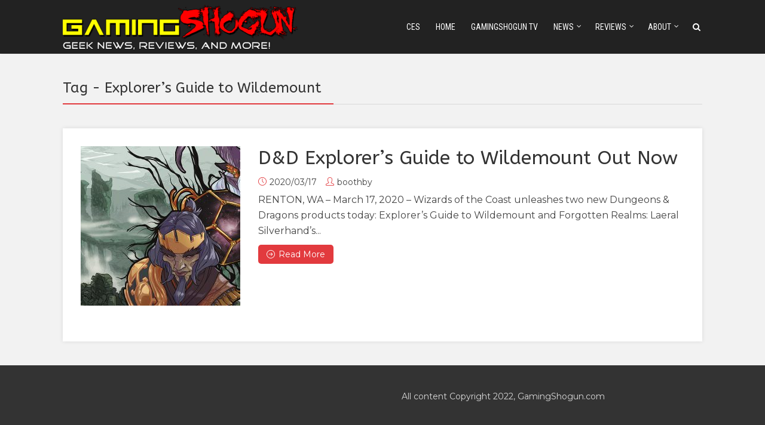

--- FILE ---
content_type: text/html; charset=utf-8
request_url: https://www.google.com/recaptcha/api2/aframe
body_size: 263
content:
<!DOCTYPE HTML><html><head><meta http-equiv="content-type" content="text/html; charset=UTF-8"></head><body><script nonce="c9JYOjwODlegpi8msvzgug">/** Anti-fraud and anti-abuse applications only. See google.com/recaptcha */ try{var clients={'sodar':'https://pagead2.googlesyndication.com/pagead/sodar?'};window.addEventListener("message",function(a){try{if(a.source===window.parent){var b=JSON.parse(a.data);var c=clients[b['id']];if(c){var d=document.createElement('img');d.src=c+b['params']+'&rc='+(localStorage.getItem("rc::a")?sessionStorage.getItem("rc::b"):"");window.document.body.appendChild(d);sessionStorage.setItem("rc::e",parseInt(sessionStorage.getItem("rc::e")||0)+1);localStorage.setItem("rc::h",'1768862269964');}}}catch(b){}});window.parent.postMessage("_grecaptcha_ready", "*");}catch(b){}</script></body></html>